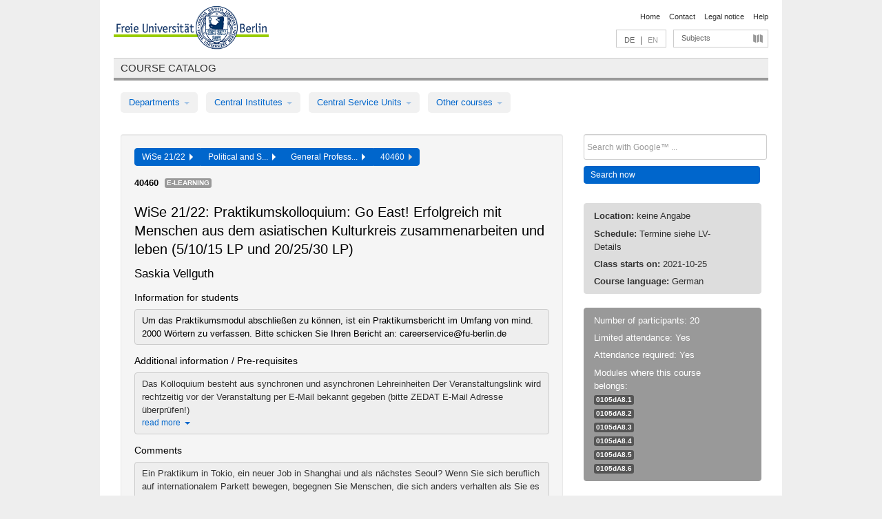

--- FILE ---
content_type: text/html
request_url: https://archiv.vv.fu-berlin.de/ws2122/en/lv/0156c_m30/691013/349021/
body_size: 9157
content:
<!DOCTYPE html>
<html lang="de">
  <head>
    <meta http-equiv="X-UA-Compatible" content="IE=9"/>
    <meta charset="UTF-8"/>
    <title>Course catalog</title>
    <meta name="description" content=""/>
    <meta name="author" content=""/>

    <!-- Le HTML5 shim, for IE6-8 support of HTML elements -->
    <!--[if lt IE 9]>
        <script src="/ws2122/javascripts/html5shim/html5.js" type="text/javascript"></script>        <![endif]-->
    <script src="/ws2122/javascripts/bootstrap/jquery.js" type="text/javascript"></script>    <script src="/ws2122/javascripts/rails.js" type="text/javascript"></script>    <script src="/ws2122/addons/fancybox/jquery.fancybox-1.3.4.pack.js" type="text/javascript"></script>

        <link href="/ws2122/stylesheets/yaml/base.css" media="" rel="stylesheet" type="text/css" />

        <link href="/ws2122/stylesheets/style.css" media="" rel="stylesheet" type="text/css" />
        <link href="/ws2122/stylesheets/bootstrap/bootstrap.css" media="" rel="stylesheet" type="text/css" />

        <link href="/ws2122/addons/fancybox/jquery.fancybox-1.3.4.css" media="screen" rel="stylesheet" type="text/css" />
        <!--[if lte IE 7]>
            <link href="/ws2122/stylesheets/yaml/iehacks.css" media="" rel="stylesheet" type="text/css" />
            <link href="/ws2122/stylesheets/patches/patch.css" media="" rel="stylesheet" type="text/css" />
            <![endif]-->
  </head>

  <body>

    <div class="page_margins">
      <div class="page">

        <!-- header begin -->
        <div id="header">
          <a accesskey="O" name="seitenanfang" id="seitenanfang"></a>
          <a href="http://www.fu-berlin.de/" accesskey=="H" id="fu_logo" title="Logo of Freie Universität Berlin"><img alt="Logo of Freie Universität Berlin" src="/ws2122/images/fu_logo.gif" /></a>          <h1 class="hideme">Freie Universität Berlin</h1>

          <hr class="hideme" />

          <div id="topnav">
            <a class="skip" title="skip link" href="#content"><span class="translation_missing" title="translation missing: en.jump_to_content">Jump To Content</span></a><span class="hideme">.</span>
            <h2 class="hideme"><span class="translation_missing" title="translation missing: en.service_nav">Service Nav</span></h2>
            <ul>
              <li><a href="http://www.fu-berlin.de/en/" title="To Freie Universität Berlin homepage">Home</a></li>
              <li><a href="http://www.fu-berlin.de/en/service/vv_doku/kontakt.html" title="">Contact</a></li>
              <li><a href="http://www.fu-berlin.de/en/redaktion/impressum/index.html" title="Legal notice according to § 5 Telemediengesetz">Legal notice</a></li>
              <li><a href="http://www.fu-berlin.de/en/service/vv_doku/index.html" title="Using the Course Catalog">Help</a></li>
            </ul>
          </div>

          <div id="services">
            <div id="languages">
              <a href="/ws2122/de/lv/0156c_m30/691013/349021" class="lang_link" title="Deutschsprachige Version dieser Seite">DE</a>              &nbsp;|&nbsp;
              <span class="lang_link_active" lang="en" title="This page is an English version">EN</span>
            </div>

            <div id="service_menue">
              <a id="service_menue_link" href="#service_menu_content" title="Subjects A - Z">Subjects</a>
            </div>

          </div>

        </div>
        <!-- header end -->

        <!-- main navigation begin -->
        <!-- main navigation begin -->
<div class="identity_text identity_text_border_bottom">
  <h2>
    <a href="http://www.fu-berlin.de/vv" title="Home">Course catalog</a>  </h2>
</div>
<ul id="main_menu" class="nav nav-pills">
    <li class="dropdown">
      <a class="dropdown-toggle" data-toggle="dropdown" href="#">
          Departments          <b class="caret"></b>
        </a>
      <ul class="non_js">
          <li><a href="/ws2122/en/999999">General Professional Skills</a></li>          <li><a href="/ws2122/en/210000">Biology, Chemistry, and Pharmacy</a></li>          <li><a href="/ws2122/en/400002">Dahlem Research School (DRS)</a></li>          <li><a href="/ws2122/en/125006">Centre for Teacher Education</a></li>          <li><a href="/ws2122/en/120000">Education and Psychology</a></li>          <li><a href="/ws2122/en/240000">Earth Sciences</a></li>          <li><a href="/ws2122/en/130000">History and Cultural Studies</a></li>          <li><a href="/ws2122/en/190000">Mathematics and Computer Science</a></li>          <li><a href="/ws2122/en/160000">Philosophy and Humanities</a></li>          <li><a href="/ws2122/en/200000">Physics</a></li>          <li><a href="/ws2122/en/150000">Political and Social Sciences</a></li>          <li><a href="/ws2122/en/90000">Law</a></li>          <li><a href="/ws2122/en/80000">Veterinary Medicine</a></li>          <li><a href="/ws2122/en/100000">School of Business and Economics</a></li>      </ul>
    </li>
    <li class="dropdown">
      <a class="dropdown-toggle" data-toggle="dropdown" href="#">
          Central Institutes          <b class="caret"></b>
        </a>
      <ul class="non_js">
          <li><a href="/ws2122/en/320000">John F. Kennedy Institute for N. American Studies</a></li>          <li><a href="/ws2122/en/330000">Institute for Latin American Studies</a></li>          <li><a href="/ws2122/en/310000">Institute for East European Studies</a></li>          <li><a href="/ws2122/en/340000">ZI Dahlem School of Education</a></li>      </ul>
    </li>
    <li class="dropdown">
      <a class="dropdown-toggle" data-toggle="dropdown" href="#">
          Central Service Units          <b class="caret"></b>
        </a>
      <ul class="non_js">
          <li><a href="/ws2122/en/400000">Computing Services (ZEDAT)/University Library</a></li>          <li><a href="/ws2122/en/530000">Margherita von Brentano Center for Gender Studies</a></li>          <li><a href="/ws2122/en/540000">Language Center</a></li>          <li><a href="/ws2122/en/520000">Academic Advising and Psychological Counseling</a></li>      </ul>
    </li>
    <li class="dropdown">
      <a class="dropdown-toggle" data-toggle="dropdown" href="#">
          Other courses          <b class="caret"></b>
        </a>
      <ul class="non_js">
          <li><a href="/ws2122/en/990001">Berlin University Alliance</a></li>          <li><a href="/ws2122/en/950210">Career Service</a></li>          <li><a href="/ws2122/en/555555">Einführungs- und Orientierungsstudium Eins@FU</a></li>          <li><a href="/ws2122/en/560000">Open Lecture Halls</a></li>          <li><a href="/ws2122/en/400001">Centre for Jewish Studies</a></li>      </ul>
    </li>
</ul>
<script type="text/javascript">
  $('#main_menu .dropdown ul').removeClass('non_js').addClass('dropdown-menu');
</script>
<!-- main navigation end -->
        <!-- main navigation end -->
        <noscript>
          <p class="alert alert-error error">To display interactive elements correctly please activate JavaScript in your browser</p>
        </noscript>

        <div id="main" class="page_raster_10_off">
          <div class="subcolumns margin_top margin_bottom" style="overflow: visible">
            <div class="c70l">
  <div id="main_content" class="subc padding_top padding_right padding_bottom padding_left">

    <div class="well course">

      <div class="app_path btn-toolbar" style="margin-bottom: 9px">
        <div class="btn-group">
          <a href="/ws2122/en" class="btn vv_tooltip" title="Wintersemester 2021/22 selected">WiSe 21/22&nbsp;&nbsp;<div class="arrow"></div></a>          <a href="/ws2122/en/150000" class="btn vv_tooltip" title="Political and Social Sciences selected">Political and S...&nbsp;&nbsp;<div class="arrow"></div></a>          <a href="/ws2122/en/module/0156c_m30" class="btn vv_tooltip" title="General Professional Skills selected">General Profess...&nbsp;&nbsp;<div class="arrow"></div></a>          <span class="btn vv_tooltip this_site" title="Course selected">40460&nbsp;&nbsp;<div class="arrow"></div></span>        </div>
      </div>

      <div class="label_container">
        <b>
          40460        </b>
        <span class="category label label-info vv_tooltip" title="">
          E-Learning        </span>
      </div>

      <h1>WiSe 21/22: Praktikumskolloquium: Go East! Erfolgreich mit Menschen aus dem asiatischen Kulturkreis zusammenarbeiten und leben (5/10/15 LP und 20/25/30 LP)</h1>
      <h2 class="instructor_name">
        Saskia Vellguth       </h2>

      <div class="courses">

        <h3>Information for students</h3>
          <div id="vv_textfield_691013_student_info">
    <div class="opened_info fitting student_info">
      Um das Praktikumsmodul abschließen zu können, ist ein Praktikumsbericht im Umfang von mind. 2000 Wörtern zu verfassen. Bitte schicken Sie Ihren Bericht an:  careerservice@fu-berlin.de          </div>
  </div>
        <h3>Additional information / Pre-requisites</h3>
          <div id="vv_textfield_691013_additional_info">
    <div class="collapsed_info additional_info hidden">
      <div class="shortened_textblock additional_info">
        Das Kolloquium besteht aus synchronen und asynchronen Lehreinheiten  Der Veranstaltungslink wird rechtzeitig vor der Veranstaltung per E-Mail bekannt gegeben (bitte ZEDAT E-Mail Adresse überprüfen!)                <span class="i_close_details">read more<span class="caret"></span></span>
      </div>
    </div>
    <div class="opened_info">
        Das Kolloquium besteht aus synchronen und asynchronen Lehreinheiten <br> Der Veranstaltungslink wird rechtzeitig vor der Veranstaltung per E-Mail bekannt gegeben (bitte ZEDAT E-Mail Adresse überprüfen!)        <span class="i_open_details link_mimic">close<span class="caret"></span></span>
    </div>
  </div>
  <script type="text/javascript">
    $(document).ready(function(){
      var textfield = $('#vv_textfield_691013_additional_info');
      textfield.find('.collapsed_info').removeClass('hidden');
      textfield.find('.opened_info').addClass("hidden");
      textfield.find('.collapsed_info').click(function() {
        if (!textfield.find('.collapsed_info').hasClass("hidden")) {
          textfield.find(".collapsed_info").hide(200);
          textfield.find(".opened_info").show(200);
        }
      });
      textfield.find('.opened_info .i_open_details').click(function() {
        textfield.find(".collapsed_info").show(200);
        textfield.find(".opened_info").hide(200);
      })
    })
  </script>
        <h3>Comments</h3>
          <div id="vv_textfield_691013_commentary">
    <div class="collapsed_info commentary hidden">
      <div class="shortened_textblock commentary">
        Ein Praktikum in Tokio, ein neuer Job in Shanghai und als nächstes Seoul? Wenn Sie sich beruflich auf internationalem Parkett bewegen, begegnen Sie Menschen, die sich anders verhalten als Sie es ...                <span class="i_close_details">read more<span class="caret"></span></span>
      </div>
    </div>
    <div class="opened_info">
        Ein Praktikum in Tokio, ein neuer Job in Shanghai und als nächstes Seoul? Wenn Sie sich beruflich auf internationalem Parkett bewegen, begegnen Sie Menschen, die sich anders verhalten als Sie es gewohnt sind. Dieses Seminar sensibilisiert Sie für kulturelle Unterschiede und unterstützt Sie dabei Verhaltenstendenzen zu erlernen. Es ermöglicht Ihnen Strukturen landestypischer Gewohnheiten zu sehen, zu verstehen und zu nutzen. <br><br>
Das Wissen über unterschiedliche Kulturen erleichtert Ihnen die Kommunikation und das Miteinander im interkulturellen Kontext, sowohl bei einem Auslandsaufenthalt als auch in der Zusammenarbeit in einem interkulturellen Team.
        <span class="i_open_details link_mimic">close<span class="caret"></span></span>
    </div>
  </div>
  <script type="text/javascript">
    $(document).ready(function(){
      var textfield = $('#vv_textfield_691013_commentary');
      textfield.find('.collapsed_info').removeClass('hidden');
      textfield.find('.opened_info').addClass("hidden");
      textfield.find('.collapsed_info').click(function() {
        if (!textfield.find('.collapsed_info').hasClass("hidden")) {
          textfield.find(".collapsed_info").hide(200);
          textfield.find(".opened_info").show(200);
        }
      });
      textfield.find('.opened_info .i_open_details').click(function() {
        textfield.find(".collapsed_info").show(200);
        textfield.find(".opened_info").hide(200);
      })
    })
  </script>


        <h3>3 Class schedule</h3>
        <div class="series">




          <p class="series_name">Regular appointments</p>

          <!-- Schedule 1 -->

          <div class="accordion appointments">
            <div class="accordion-group">
              <div class="accordion-heading">
                <a class="accordion-toggle" href="#collapse_2463971" data-toggle="collapse">
                  Mon, 13:00 - 14:00                  <span class="badge badge-info">3 Class schedule</span>
                </a>
              </div>
              <div id="collapse_2463971" class="accordion-body">
                <div class="accordion-inner">

                  <span id="link_to_details_2463971" class="link_to_details">
                    <b class="course_date_time">
                      Mon, 2021-10-25 13:00 - 14:00                    </b>
                        <div id="appointment_details_2463971">
          <div class="appointment_details_container">

          <div class="appointment_details_column">
            <p>
              <b>
                Lecturers:
                <br>
              </b>
                   Saskia Vellguth                  <small class="phone_portal">
                        <a href="https://portal.zedat.fu-berlin.de/voip/voipPortal/phonebook/search.php?start=0&amp;max=10&amp;search=Saskia%20Vellguth" target="_blank" class="vv_details_tooltip" title="Lookup in ZEDAT telephone directory"><i id="lookup_user" class="icon-user"></i></a>
                  </small>
                              </p>
          </div>
    </div>
        <i id="link_close_details_2463971" class="icon-minus-sign link_mimic" title="Hide details"></i>
        <script type="text/javascript">
            $(document).ready(function () {
                $("#link_close_details_2463971").click(function (event) {
                    event.stopImmediatePropagation();
                    $("#link_to_details_2463971").removeClass("details_selected clearfix");
                    $('#appointment_details_2463971').children('.appointment_details_container').hide();
                    $("#link_close_details_2463971").hide();
                    $("#plus_sign_2463971").show();
                });
                $("#link_close_details_2463971").hide();
            })
        </script>
    <script type="text/javascript">
        $(document).ready(function () {
            $('.vv_details_tooltip').tooltip();
        })
    </script>

    </div>
    <i id="plus_sign_2463971" class="icon-plus-sign"></i>
    <script type="text/javascript">
        $(document).ready(function() {
            $('.appointment_details_container').hide();
        });
        $("#link_to_details_2463971").click(function() {
            $('#appointment_details_2463971').children('.appointment_details_container').show();
            $('#link_to_details_2463971').addClass('details_selected clearfix');
            $('#plus_sign_2463971').hide();
            $("#link_close_details_2463971").show();
        });
    </script>
                  </span>





                  <span id="link_to_details_2463972" class="link_to_details">
                    <b class="course_date_time">
                      Mon, 2021-11-01 13:00 - 15:00                    </b>
                        <div id="appointment_details_2463972">
          <div class="appointment_details_container">

          <div class="appointment_details_column">
            <p>
              <b>
                Lecturers:
                <br>
              </b>
                   Saskia Vellguth                  <small class="phone_portal">
                        <a href="https://portal.zedat.fu-berlin.de/voip/voipPortal/phonebook/search.php?start=0&amp;max=10&amp;search=Saskia%20Vellguth" target="_blank" class="vv_details_tooltip" title="Lookup in ZEDAT telephone directory"><i id="lookup_user" class="icon-user"></i></a>
                  </small>
                              </p>
          </div>
    </div>
        <i id="link_close_details_2463972" class="icon-minus-sign link_mimic" title="Hide details"></i>
        <script type="text/javascript">
            $(document).ready(function () {
                $("#link_close_details_2463972").click(function (event) {
                    event.stopImmediatePropagation();
                    $("#link_to_details_2463972").removeClass("details_selected clearfix");
                    $('#appointment_details_2463972').children('.appointment_details_container').hide();
                    $("#link_close_details_2463972").hide();
                    $("#plus_sign_2463972").show();
                });
                $("#link_close_details_2463972").hide();
            })
        </script>
    <script type="text/javascript">
        $(document).ready(function () {
            $('.vv_details_tooltip').tooltip();
        })
    </script>

    </div>
    <i id="plus_sign_2463972" class="icon-plus-sign"></i>
    <script type="text/javascript">
        $(document).ready(function() {
            $('.appointment_details_container').hide();
        });
        $("#link_to_details_2463972").click(function() {
            $('#appointment_details_2463972').children('.appointment_details_container').show();
            $('#link_to_details_2463972').addClass('details_selected clearfix');
            $('#plus_sign_2463972').hide();
            $("#link_close_details_2463972").show();
        });
    </script>
                  </span>





                  <span id="link_to_details_2463973" class="link_to_details">
                    <b class="course_date_time">
                      Mon, 2021-11-08 13:00 - 15:00                    </b>
                        <div id="appointment_details_2463973">
          <div class="appointment_details_container">

          <div class="appointment_details_column">
            <p>
              <b>
                Lecturers:
                <br>
              </b>
                   Saskia Vellguth                  <small class="phone_portal">
                        <a href="https://portal.zedat.fu-berlin.de/voip/voipPortal/phonebook/search.php?start=0&amp;max=10&amp;search=Saskia%20Vellguth" target="_blank" class="vv_details_tooltip" title="Lookup in ZEDAT telephone directory"><i id="lookup_user" class="icon-user"></i></a>
                  </small>
                              </p>
          </div>
    </div>
        <i id="link_close_details_2463973" class="icon-minus-sign link_mimic" title="Hide details"></i>
        <script type="text/javascript">
            $(document).ready(function () {
                $("#link_close_details_2463973").click(function (event) {
                    event.stopImmediatePropagation();
                    $("#link_to_details_2463973").removeClass("details_selected clearfix");
                    $('#appointment_details_2463973').children('.appointment_details_container').hide();
                    $("#link_close_details_2463973").hide();
                    $("#plus_sign_2463973").show();
                });
                $("#link_close_details_2463973").hide();
            })
        </script>
    <script type="text/javascript">
        $(document).ready(function () {
            $('.vv_details_tooltip').tooltip();
        })
    </script>

    </div>
    <i id="plus_sign_2463973" class="icon-plus-sign"></i>
    <script type="text/javascript">
        $(document).ready(function() {
            $('.appointment_details_container').hide();
        });
        $("#link_to_details_2463973").click(function() {
            $('#appointment_details_2463973').children('.appointment_details_container').show();
            $('#link_to_details_2463973').addClass('details_selected clearfix');
            $('#plus_sign_2463973').hide();
            $("#link_close_details_2463973").show();
        });
    </script>
                  </span>

                </div>
              </div>
            </div>
          </div>


        </div>
        <script type="text/javascript">
          $('.appointments .accordion-body').addClass("collapse");
        </script>

        <p class="link_back">
          <a href="/ws2122/en/module/0156c_m30">Back to list of modules</a>        </p>


      </div>

    </div>

  </div>
</div>

<div class="c30r sidebar">
  <div class="subc padding_top padding_right padding_bottom padding_left">
    <form accept-charset="UTF-8" action="/ws2122/en/_search" class="search_form" id="vv_quick_search" method="get"><div style="margin:0;padding:0;display:inline"><input name="utf8" type="hidden" value="&#x2713;" /></div><input class="search_input" id="q" name="q" placeholder="Search with Google™ ..." size="20" style="width: 256px; height: 27px;" type="text" /><div id="privacy_link_container" style="font-size: 11px;line-height:24px; display: none;">
  <a href="http://www.fu-berlin.de/en/redaktion/impressum/datenschutzhinweise#faq_06_externe_suche" title="Information about Using Google Search™" target="_blank">Information about Using Google Search™</a>
  <span style="color:rgb(92, 143, 41); font-weight:bold; cursor: pointer;" id="search-privacy-link-close" title="">X</span>
</div>
    <input class="btn btn-small btn-primary search_button" name="commit" type="submit" value="Search now" /></form>

<script>
  $('#q').focus(function () {
      $('#privacy_link_container').show();
  });

  $('#search-privacy-link-close').click(function () {
      $('#privacy_link_container').hide();
  });
</script>
    
<div class="alert alert-warning course_info_sidebar margin_top_em">
  <p>
    <b>Location: </b>keine Angabe  </p>
  <p>
    <b>Schedule: </b>Termine siehe LV-Details  </p>
  <p>
    <b>Class starts on: </b>2021-10-25  </p>
  <p>
    <b>Course language: </b>German  </p>
</div>


<div class="alert alert-info course_info_sidebar">
    <p>
      Number of participants: 20    </p>
  <p>
    Limited attendance: Yes  </p>
  <p>
    Attendance required: Yes  </p>
  <p>
    <div class="label_container">
      Modules where this course belongs:
      <br /><span class="label label-inverse vv_tooltip" style="text-transform: none;" title="Berufsbezogenes Praktikum - A">
        0105dA8.1      </span>
      <br /><span class="label label-inverse vv_tooltip" style="text-transform: none;" title="Berufsbezogenes Praktikum - B">
        <a href="/ws2122/en/module/0105d_m30#348989" style="color: white; text-decoration: none">0105dA8.2</a>      </span>
      <br /><span class="label label-inverse vv_tooltip" style="text-transform: none;" title="Berufsbezogenes Praktikum - C">
        0105dA8.3      </span>
      <br /><span class="label label-inverse vv_tooltip" style="text-transform: none;" title="Auslandspraktikum - A">
        <a href="/ws2122/en/module/0402b_m30#349005" style="color: white; text-decoration: none">0105dA8.4</a>      </span>
      <br /><span class="label label-inverse vv_tooltip" style="text-transform: none;" title="Auslandspraktikum - B">
        0105dA8.5      </span>
      <br /><span class="label label-inverse vv_tooltip" style="text-transform: none;" title="Auslandspraktikum - C">
        <a href="/ws2122/en/module/0159b_m30#349021" style="color: white; text-decoration: none">0105dA8.6</a>      </span>
    </div>
  </p>
</div>

  </div>
</div>
          </div>
        </div>

        <!-- footer begin -->
        <div id="footer">
          <div class="subcolumns bottom_main_nav">
            <div class="subc padding_left">
              <h3>
                <a title="Zur Startseite von: Freie Universität Berlin" href="http://www.fu-berlin.de">Freie Universität Berlin</a>
              </h3>
              <ul class="noprint">
                  <li>
                    <a href="http://www.fu-berlin.de/en/universitaet/index.html">About</a>
                  </li>
                  <li>
                    <a href="http://www.fu-berlin.de/en/studium/index.html">Education</a>
                  </li>
                  <li>
                    <a href="http://www.fu-berlin.de/en/forschung/index.html">Research</a>
                  </li>
                  <li>
                    <a href="http://www.fu-berlin.de/en/einrichtungen/index.html">Departments</a>
                  </li>
                  <li>
                    <a href="https://www.fu-berlin.de/en/universitaet/kooperationen/index.html">Collaboration</a>
                  </li>
              </ul>
            </div>
          </div>
          <div id="bottomnav" class="subcolumns box_border_top">
            <div class="subc padding_right">
              <ul>
                <li><a href="http://www.fu-berlin.de/en/" title="To Freie Universität Berlin homepage">Home</a></li>
              	<li><a id="service_menue_link_footer" href="#service_menu_content" title="Subjects A - Z">Subjects</a></li>
              	<li><a href="http://www.fu-berlin.de/en/service/vv_doku/kontakt.html" title="">Contact</a></li>
              	<li><a href="http://www.fu-berlin.de/en/redaktion/impressum/index.html" title="Legal notice according to § 5 Telemediengesetz">Legal notice</a></li>
                <li><a href="http://www.fu-berlin.de/en/service/vv_doku/index.html" title="Using the Course Catalog">Help</a></li>
              </ul>
            </div>
          </div>
        </div>
        <!-- footer end -->

      </div>
    </div>

    <!-- az index begin -->
    
<script type="text/javascript">
  $(document).ready(function() {
    $("#service_menue_link, #service_menue_link_footer").fancybox({
      'overlayShow' : true,
      'scrolling' : 'yes',
      'autoDimensions' : true,
      'width' : 800,
      'overlayOpacity' : 0.6,
      'padding' : 20,
      'titleShow' : false,
      'scrolling' : 'no'
    });
  })
  function closeAZIndex() {
    $.fancybox.close();
  }
</script>

<!-- begin: Direktzugang -->
<div style="display: none;">
  <div id="service_menu_content">
    <div class="subcolumns">
      <div class="subc">
        <h3 class="pop_headline_small">Subjects A - Z</h3>
      </div>
    </div>
    <div class="subcolumns">        
 
        <div class="c33l">
          <div class="subc">
            <ul class="link_list_arrow_small">


                <li><a href="/ws2122/en/130000?sm=754328#62552" onclick="closeAZIndex()" title="General Professional Skills for the Department of History and Culture Studies">General Professional Skills for the D...</a></li>


                <li><a href="/ws2122/en/100000?sm=754328#61028" onclick="closeAZIndex()" title="General Professional Skills for Bachelor&#x27;s programmes">General Professional Skills for Bache...</a></li>


                <li><a href="/ws2122/en/540000?sm=754328#60892" onclick="closeAZIndex()" title="General Professional Skills">General Professional Skills</a></li>


                <li><a href="/ws2122/en/530000?sm=754328#60874" onclick="closeAZIndex()" title="Courses in Women&#x27;s and Gender Studies offered by Departments, Central Institutes, and Central Service Units">Courses in Women&#x27;s and Gender Studies...</a></li>


                <li><a href="/ws2122/en/400000?sm=754328#60862" onclick="closeAZIndex()" title="General Professional Skills">General Professional Skills</a></li>


                <li><a href="/ws2122/en/160000?sm=754328#67414" onclick="closeAZIndex()" title="General Professional Skills for the Department of Philosophy and Humanities">General Professional Skills for the D...</a></li>


                <li><a href="/ws2122/en/999999?sm=754328#66987" onclick="closeAZIndex()" title="General Professional Skills in Bachelor&#x27;s Programmes">General Professional Skills in Bachel...</a></li>


                <li><a href="/ws2122/en/130000?sm=754328#61262" onclick="closeAZIndex()" title="Studies in Ancient Civilisations">Studies in Ancient Civilisations</a></li>


                <li><a href="/ws2122/en/540000?sm=754328#60881" onclick="closeAZIndex()" title="Arabic">Arabic</a></li>


                <li><a href="/ws2122/en/125006?sm=754328#62586" onclick="closeAZIndex()" title="Master&#x27;s programme in Teacher Education (120 cp)">Master&#x27;s programme in Teacher Educati...</a></li>


                <li><a href="/ws2122/en/125006?sm=754328#62602" onclick="closeAZIndex()" title="Master&#x27;s programme in Teacher Education (60 cp)">Master&#x27;s programme in Teacher Educati...</a></li>


                <li><a href="/ws2122/en/125006?sm=754328#336561" onclick="closeAZIndex()" title="AUSGELAUFEN: Lehramt Gymnasium – Quereinstieg (ab 2016 bis Ende SoSe 2021)">AUSGELAUFEN: Lehramt Gymnasium – Quer...</a></li>


                <li><a href="/ws2122/en/125006?sm=754328#639939" onclick="closeAZIndex()" title="AUSGELAUFEN: Lehramtsbezogene Berufswissenschaft im Bachelor (Modulangebot)">AUSGELAUFEN: Lehramtsbezogene Berufsw...</a></li>


                <li><a href="/ws2122/en/125006?sm=754328#762863" onclick="closeAZIndex()" title="AUSGELAUFEN: Masterstudiengang für das Lehramt an Grundschulen bis 30.09.2022">AUSGELAUFEN: Masterstudiengang für da...</a></li>


                <li><a href="/ws2122/en/125006?sm=754328#256198" onclick="closeAZIndex()" title="Master&#x27;s programme in Teacher Education (120 cp)">Master&#x27;s programme in Teacher Educati...</a></li>


                <li><a href="/ws2122/en/125006?sm=754328#256199" onclick="closeAZIndex()" title="Master&#x27;s programme in Teacher Education (120 cp)">Master&#x27;s programme in Teacher Educati...</a></li>


                <li><a href="/ws2122/en/130000?sm=754328#62544" onclick="closeAZIndex()" title="Ausgelaufene Studienangebote">Ausgelaufene Studienangebote</a></li>


                <li><a href="/ws2122/en/100000?sm=754328#61003" onclick="closeAZIndex()" title="Bachelor&#x27;s Programmes">Bachelor&#x27;s Programmes</a></li>


                <li><a href="/ws2122/en/200000?sm=754328#62473" onclick="closeAZIndex()" title="Bachelor&#x27;s programme in Physics">Bachelor&#x27;s programme in Physics</a></li>


                <li><a href="/ws2122/en/200000?sm=754328#62478" onclick="closeAZIndex()" title="Bachelor&#x27;s programme in Physics (Teacher Education)">Bachelor&#x27;s programme in Physics (Teac...</a></li>


                <li><a href="/ws2122/en/520000?sm=754328#60977" onclick="closeAZIndex()" title="General Academic Advising">General Academic Advising</a></li>


                <li><a href="/ws2122/en/210000?sm=754328#66344" onclick="closeAZIndex()" title="Biochemistry">Biochemistry</a></li>


                <li><a href="/ws2122/en/190000?sm=754328#62641" onclick="closeAZIndex()" title="Bioinformatics">Bioinformatics</a></li>


                <li><a href="/ws2122/en/210000?sm=754328#66074" onclick="closeAZIndex()" title="Biology">Biology</a></li>


                <li><a href="/ws2122/en/990001?sm=754328#850569" onclick="closeAZIndex()" title="BUA Certificate Programs">BUA Certificate Programs</a></li>


                <li><a href="/ws2122/en/990001?sm=754328#682215" onclick="closeAZIndex()" title="BUA Joint Degree Programs">BUA Joint Degree Programs</a></li>


                <li><a href="/ws2122/en/990001?sm=754328#689788" onclick="closeAZIndex()" title="BUA Modules">BUA Modules</a></li>


                <li><a href="/ws2122/en/210000?sm=754328#66345" onclick="closeAZIndex()" title="Chemistry">Chemistry</a></li>


                <li><a href="/ws2122/en/200000?sm=754328#62495" onclick="closeAZIndex()" title="Colloquia">Colloquia</a></li>


                <li><a href="/ws2122/en/100000?sm=754328#61135" onclick="closeAZIndex()" title="Colloquia">Colloquia</a></li>


                <li><a href="/ws2122/en/190000?sm=754328#335310" onclick="closeAZIndex()" title="Computational Sciences">Computational Sciences</a></li>


                <li><a href="/ws2122/en/400002?sm=754328#567022" onclick="closeAZIndex()" title="Dahlem Research School">Dahlem Research School</a></li>


                <li><a href="/ws2122/en/340000?sm=754328#315324" onclick="closeAZIndex()" title="Dahlem School of Education">Dahlem School of Education</a></li>


                <li><a href="/ws2122/en/190000?sm=754328#567857" onclick="closeAZIndex()" title="Data Science">Data Science</a></li>


                <li><a href="/ws2122/en/540000?sm=754328#60891" onclick="closeAZIndex()" title="German as a Foreign Language">German as a Foreign Language</a></li>


                <li><a href="/ws2122/en/100000?sm=754328#61133" onclick="closeAZIndex()" title="doctoral programs and additional offers">doctoral programs and additional offe...</a></li>


                <li><a href="/ws2122/en/100000?sm=754328#61002" onclick="closeAZIndex()" title="ECTS Grades">ECTS Grades</a></li>


                <li><a href="/ws2122/en/190000?sm=754328#130103" onclick="closeAZIndex()" title="Einführungs- und Abschlussveranstaltungen/Mentoringveranstaltungen">Einführungs- und Abschlussveranstaltu...</a></li>


                <li><a href="/ws2122/en/200000?sm=754328#62489" onclick="closeAZIndex()" title="Introductory events and special classes">Introductory events and special class...</a></li>


                <li><a href="/ws2122/en/240000?sm=754328#255933" onclick="closeAZIndex()" title="Geology">Geology</a></li>


                <li><a href="/ws2122/en/540000?sm=754328#60883" onclick="closeAZIndex()" title="English">English</a></li>

                   </ul>
                 </div>
                </div>
               <div class="c33l">
                 <div class="subc">
                   <ul class="link_list_arrow_small">

                <li><a href="/ws2122/en/120000?sm=754328#62662" onclick="closeAZIndex()" title="Education">Education</a></li>


                <li><a href="/ws2122/en/200000?sm=754328#62492" onclick="closeAZIndex()" title="Research seminars">Research seminars</a></li>


                <li><a href="/ws2122/en/540000?sm=754328#60885" onclick="closeAZIndex()" title="French">French</a></li>


                <li><a href="/ws2122/en/160000?sm=754328#79975" onclick="closeAZIndex()" title="Friedrich Schlegel Graduate School of Literary Studies">Friedrich Schlegel Graduate School of...</a></li>


                <li><a href="/ws2122/en/240000?sm=754328#62693" onclick="closeAZIndex()" title="Geography">Geography</a></li>


                <li><a href="/ws2122/en/240000?sm=754328#62685" onclick="closeAZIndex()" title="Geology">Geology</a></li>


                <li><a href="/ws2122/en/130000?sm=754328#61210" onclick="closeAZIndex()" title="History (Friedrich-Meinecke-Institut)">History (Friedrich-Meinecke-Institut)</a></li>


                <li><a href="/ws2122/en/200000?sm=754328#261980" onclick="closeAZIndex()" title="Integrated Sciences">Integrated Sciences</a></li>


                <li><a href="/ws2122/en/190000?sm=754328#62640" onclick="closeAZIndex()" title="Computer Science">Computer Science</a></li>


                <li><a href="/ws2122/en/160000?sm=754328#67406" onclick="closeAZIndex()" title="Institute of Comparative Literature">Institute of Comparative Literature</a></li>


                <li><a href="/ws2122/en/160000?sm=754328#67407" onclick="closeAZIndex()" title="Institute of German and Dutch Languages and Literatures">Institute of German and Dutch Languag...</a></li>


                <li><a href="/ws2122/en/160000?sm=754328#67409" onclick="closeAZIndex()" title="Institute of English Language and Literature">Institute of English Language and Lit...</a></li>


                <li><a href="/ws2122/en/160000?sm=754328#66657" onclick="closeAZIndex()" title="Institute of Greek and Latin Languages and Literatures">Institute of Greek and Latin Language...</a></li>


                <li><a href="/ws2122/en/160000?sm=754328#58804" onclick="closeAZIndex()" title="Institute of Philosophy">Institute of Philosophy</a></li>


                <li><a href="/ws2122/en/150000?sm=754328#61202" onclick="closeAZIndex()" title="Institute of Media and Communication Studies">Institute of Media and Communication ...</a></li>


                <li><a href="/ws2122/en/160000?sm=754328#67408" onclick="closeAZIndex()" title="Institute of Romance Languages and Literatures">Institute of Romance Languages and Li...</a></li>


                <li><a href="/ws2122/en/150000?sm=754328#61194" onclick="closeAZIndex()" title="Institute of Social and Cultural Anthropology">Institute of Social and Cultural Anth...</a></li>


                <li><a href="/ws2122/en/150000?sm=754328#61207" onclick="closeAZIndex()" title="Institute of Sociology">Institute of Sociology</a></li>


                <li><a href="/ws2122/en/160000?sm=754328#67410" onclick="closeAZIndex()" title="Institute of Theater Studies">Institute of Theater Studies</a></li>


                <li><a href="/ws2122/en/130000?sm=754328#756485" onclick="closeAZIndex()" title="Interdisciplinary and/or Inter-Institutional master&#x27;s degree programs">Interdisciplinary and/or Inter-Instit...</a></li>


                <li><a href="/ws2122/en/160000?sm=754328#415461" onclick="closeAZIndex()" title="Inter-Institute Bachelor&#x27;s programmes">Inter-Institute Bachelor&#x27;s programmes</a></li>


                <li><a href="/ws2122/en/160000?sm=754328#67412" onclick="closeAZIndex()" title="Inter-Institute Master&#x27;s programmes">Inter-Institute Master&#x27;s programmes</a></li>


                <li><a href="/ws2122/en/130000?sm=754328#62551" onclick="closeAZIndex()" title="Inter- and Transdisciplinary Area / Complementary Modules for the Master&#x27;s Programmes">Inter- and Transdisciplinary Area / C...</a></li>


                <li><a href="/ws2122/en/240000?sm=754328#758614" onclick="closeAZIndex()" title="Interdisziplinär">Interdisziplinär</a></li>


                <li><a href="/ws2122/en/150000?sm=754328#80062" onclick="closeAZIndex()" title="International Relations">International Relations</a></li>


                <li><a href="/ws2122/en/540000?sm=754328#60886" onclick="closeAZIndex()" title="Italian">Italian</a></li>


                <li><a href="/ws2122/en/540000?sm=754328#60887" onclick="closeAZIndex()" title="Japanese">Japanese</a></li>


                <li><a href="/ws2122/en/540000?sm=754328#765924" onclick="closeAZIndex()" title="Joint Online Course Project Jerusalem – Berlin (Hebrew – German)">Joint Online Course Project Jerusalem...</a></li>


                <li><a href="/ws2122/en/130000?sm=754328#62526" onclick="closeAZIndex()" title="Jewish Studies">Jewish Studies</a></li>


                <li><a href="/ws2122/en/130000?sm=754328#62535" onclick="closeAZIndex()" title="Catholic Theology">Catholic Theology</a></li>


                <li><a href="/ws2122/en/130000?sm=754328#61215" onclick="closeAZIndex()" title="Institute of Art History">Institute of Art History</a></li>


                <li><a href="/ws2122/en/330000?sm=754328#60986" onclick="closeAZIndex()" title="Latin American Studies">Latin American Studies</a></li>


                <li><a href="/ws2122/en/120000?sm=754328#62674" onclick="closeAZIndex()" title="Teacher Education">Teacher Education</a></li>


                <li><a href="/ws2122/en/125006?sm=754328#762867" onclick="closeAZIndex()" title="Lehramt an Grundschulen – Quereinstieg (ab WiSe 2022)">Lehramt an Grundschulen – Quereinstie...</a></li>


                <li><a href="/ws2122/en/125006?sm=754328#570758" onclick="closeAZIndex()" title="Lehramt an Integrierten Sekundarschulen und Gymnasien – Quereinstieg (ab WiSe 2019)">Lehramt an Integrierten Sekundarschul...</a></li>


                <li><a href="/ws2122/en/190000?sm=754328#298590" onclick="closeAZIndex()" title="Lehramt für Informatik">Lehramt für Informatik</a></li>


                <li><a href="/ws2122/en/190000?sm=754328#298544" onclick="closeAZIndex()" title="Lehramt für Mathematik">Lehramt für Mathematik</a></li>


                <li><a href="/ws2122/en/125006?sm=754328#639942" onclick="closeAZIndex()" title="Lehramt UDK – Quereinstieg Kunst und Musik (ab WiSe 2020/21)">Lehramt UDK – Quereinstieg Kunst und ...</a></li>


                <li><a href="/ws2122/en/125006?sm=754328#62584" onclick="closeAZIndex()" title="Teacher Education Courses in Bachelor&#x27;s programmes">Teacher Education Courses in Bachelor...</a></li>


                <li><a href="/ws2122/en/200000?sm=754328#62484" onclick="closeAZIndex()" title="Master&#x27;s programmes in Teacher Education: Physics">Master&#x27;s programmes in Teacher Educat...</a></li>


                <li><a href="/ws2122/en/210000?sm=754328#66081" onclick="closeAZIndex()" title="Courses offered for other programmes / departments">Courses offered for other programmes ...</a></li>

                   </ul>
                 </div>
                </div>
               <div class="c33l">
                 <div class="subc">
                   <ul class="link_list_arrow_small">

                <li><a href="/ws2122/en/400000?sm=754328#60867" onclick="closeAZIndex()" title="Learning Proposals for the Acquisition of Information Skills">Learning Proposals for the Acquisitio...</a></li>


                <li><a href="/ws2122/en/400000?sm=754328#60865" onclick="closeAZIndex()" title="Learning Proposals for the Acquisition of IT Skills">Learning Proposals for the Acquisitio...</a></li>


                <li><a href="/ws2122/en/125006?sm=754328#256197" onclick="closeAZIndex()" title="Master&#x27;s programme in Teacher Education (120 cp)">Master&#x27;s programme in Teacher Educati...</a></li>


                <li><a href="/ws2122/en/125006?sm=754328#493380" onclick="closeAZIndex()" title="Master&#x27;s programme in Teacher Education (120 cp)">Master&#x27;s programme in Teacher Educati...</a></li>


                <li><a href="/ws2122/en/125006?sm=754328#838901" onclick="closeAZIndex()" title="Master&#x27;s programme in Teacher Education (120 cp)">Master&#x27;s programme in Teacher Educati...</a></li>


                <li><a href="/ws2122/en/200000?sm=754328#62482" onclick="closeAZIndex()" title="Master&#x27;s programme in Physics">Master&#x27;s programme in Physics</a></li>


                <li><a href="/ws2122/en/100000?sm=754328#61104" onclick="closeAZIndex()" title="Master&#x27;s programmes">Master&#x27;s programmes</a></li>


                <li><a href="/ws2122/en/190000?sm=754328#62618" onclick="closeAZIndex()" title="Mathematics">Mathematics</a></li>


                <li><a href="/ws2122/en/240000?sm=754328#62709" onclick="closeAZIndex()" title="Meteorology">Meteorology</a></li>


                <li><a href="/ws2122/en/950210?sm=754328#60877" onclick="closeAZIndex()" title="Module offering for General Profession Skills in Bachelor&#x27;s programmes">Module offering for General Professio...</a></li>


                <li><a href="/ws2122/en/100000?sm=754328#61099" onclick="closeAZIndex()" title="Module offerings">Module offerings</a></li>


                <li><a href="/ws2122/en/530000?sm=754328#60869" onclick="closeAZIndex()" title="Module offering in Gender and Diversity Studies for General Professional Skills in Bachelor&#x27;s programmes">Module offering in Gender and Diversi...</a></li>


                <li><a href="/ws2122/en/320000?sm=754328#63319" onclick="closeAZIndex()" title="North American Studies">North American Studies</a></li>


                <li><a href="/ws2122/en/560000?sm=754328#94649" onclick="closeAZIndex()" title="Open Lecture Halls">Open Lecture Halls</a></li>


                <li><a href="/ws2122/en/130000?sm=754328#62512" onclick="closeAZIndex()" title="East Asia and the Middle East">East Asia and the Middle East</a></li>


                <li><a href="/ws2122/en/310000?sm=754328#62763" onclick="closeAZIndex()" title="East European Studies">East European Studies</a></li>


                <li><a href="/ws2122/en/150000?sm=754328#66040" onclick="closeAZIndex()" title="Otto Suhr Institute for Political Science">Otto Suhr Institute for Political Sci...</a></li>


                <li><a href="/ws2122/en/210000?sm=754328#62759" onclick="closeAZIndex()" title="Pharmacy">Pharmacy</a></li>


                <li><a href="/ws2122/en/540000?sm=754328#794988" onclick="closeAZIndex()" title="Polish">Polish</a></li>


                <li><a href="/ws2122/en/540000?sm=754328#60888" onclick="closeAZIndex()" title="Portuguese">Portuguese</a></li>


                <li><a href="/ws2122/en/130000?sm=754328#62549" onclick="closeAZIndex()" title="Doctoral Studies (Department of History and Cultural Studies)">Doctoral Studies (Department of Histo...</a></li>


                <li><a href="/ws2122/en/120000?sm=754328#62652" onclick="closeAZIndex()" title="Psychology">Psychology</a></li>


                <li><a href="/ws2122/en/90000?sm=754328#72970" onclick="closeAZIndex()" title="Law Studies">Law Studies</a></li>


                <li><a href="/ws2122/en/130000?sm=754328#62546" onclick="closeAZIndex()" title="Institute for the Scientific Study of Religion">Institute for the Scientific Study of...</a></li>


                <li><a href="/ws2122/en/540000?sm=754328#60889" onclick="closeAZIndex()" title="Russian">Russian</a></li>


                <li><a href="/ws2122/en/555555?sm=754328#416604" onclick="closeAZIndex()" title="Schlüsselkompetenzen und Fremdsprachen">Schlüsselkompetenzen und Fremdsprache...</a></li>


                <li><a href="/ws2122/en/555555?sm=754328#416536" onclick="closeAZIndex()" title="Schwerpunktstudium">Schwerpunktstudium</a></li>


                <li><a href="/ws2122/en/400001?sm=754328#105364" onclick="closeAZIndex()" title="Centre for Jewish Studies Berlin-Brandenburg">Centre for Jewish Studies Berlin-Bran...</a></li>


                <li><a href="/ws2122/en/540000?sm=754328#60890" onclick="closeAZIndex()" title="Spanish">Spanish</a></li>


                <li><a href="/ws2122/en/990001?sm=754328#665759" onclick="closeAZIndex()" title="Student Research Opportunities Program">Student Research Opportunities Progra...</a></li>


                <li><a href="/ws2122/en/555555?sm=754328#416518" onclick="closeAZIndex()" title="Studienbereich Orientierung">Studienbereich Orientierung</a></li>


                <li><a href="/ws2122/en/100000?sm=754328#61001" onclick="closeAZIndex()" title="Academic Advising">Academic Advising</a></li>


                <li><a href="/ws2122/en/150000?sm=754328#767260" onclick="closeAZIndex()" title="Otto Suhr Institute for Political Science">Otto Suhr Institute for Political Sci...</a></li>


                <li><a href="/ws2122/en/540000?sm=754328#68900" onclick="closeAZIndex()" title="Turkish">Turkish</a></li>


                <li><a href="/ws2122/en/130000?sm=754328#251886" onclick="closeAZIndex()" title="Doctoral Studies (Department of History and Cultural Studies)">Doctoral Studies (Department of Histo...</a></li>


                <li><a href="/ws2122/en/160000?sm=754328#492411" onclick="closeAZIndex()" title="Veranstaltungen der Philologischen Bibliothek">Veranstaltungen der Philologischen Bi...</a></li>


                <li><a href="/ws2122/en/210000?sm=754328#66346" onclick="closeAZIndex()" title="Courses for Doctoral Students">Courses for Doctoral Students</a></li>


                <li><a href="/ws2122/en/200000?sm=754328#72373" onclick="closeAZIndex()" title="Courses for Students with Physics as a Minor">Courses for Students with Physics as ...</a></li>


                <li><a href="/ws2122/en/80000?sm=754328#66328" onclick="closeAZIndex()" title="Veterinary Medicine">Veterinary Medicine</a></li>


                <li><a href="/ws2122/en/555555?sm=754328#416551" onclick="closeAZIndex()" title="Wahlbereich">Wahlbereich</a></li>


                <li><a href="/ws2122/en/160000?sm=754328#72933" onclick="closeAZIndex()" title="Additional courses for Exchange Students">Additional courses for Exchange Stude...</a></li>
            </ul>
                   
         </div>

      </div>
    </div>
  </div>
</div>
<!-- end: Direktzugang -->
  
    <!-- az index end -->

    <!-- email begin -->
    <!-- begin: Email -->
<script type="text/javascript">
  $(document).ready(function() {
    $("#link_to_email").fancybox({
      'overlayShow' : true,
      'overlayOpacity' : 0.6,
      'padding' : 20,
      'titleShow' : false,
      'type' : 'iframe',
      'height': 540,
      'scrolling' : 'auto'
    });
  })
</script>
<!-- end: Email -->
      <!-- email end -->

    <!-- JavaScript -->
    <script src="/ws2122/javascripts/bootstrap/bootstrap-transition.js" type="text/javascript"></script>
    <script src="/ws2122/javascripts/bootstrap/bootstrap-alert.js" type="text/javascript"></script>
    <script src="/ws2122/javascripts/bootstrap/bootstrap-dropdown.js" type="text/javascript"></script>
    <script src="/ws2122/javascripts/bootstrap/bootstrap-tooltip.js" type="text/javascript"></script>
    <script src="/ws2122/javascripts/bootstrap/bootstrap-popover.js" type="text/javascript"></script>
    <script src="/ws2122/javascripts/bootstrap/bootstrap-collapse.js" type="text/javascript"></script>
    <script src="/ws2122/javascripts/hook.js" type="text/javascript"></script>

    <script type="text/javascript">
      var isEnhanced = true;
      $(window).resize(function(){
        closePopup();
      });
      $(document).ready(function() {
        $('.vv_tooltip').tooltip();
      })
      function closePopup() {
        if ($('.popover').length == 1) {
          $('.popover').fadeOut(1, function() {
            $('i').filter(function() {return this.id.match(/open_close_/);}).removeClass('icon-remove-sign').addClass('icon-plus-sign');
            $('.filter_button').find('i').removeClass('icon-remove-sign').addClass('icon-plus-sign');
            $(this).remove();
          });
        }
      }
      function submitSearchForm() {
        $('#query').focus();
        var searchLength = $('#query').val().length;
        if (searchLength >= 3) {
          $('#vv_quick_search').submit();
        } else {
          $('#vv_search_warning').show();
          closePopup();
        }
      }
    </script>

  </body>
</html>
